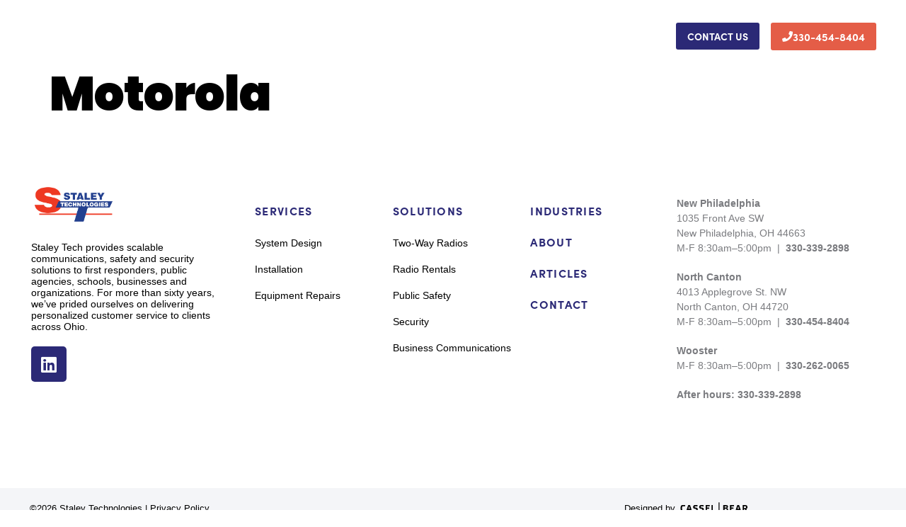

--- FILE ---
content_type: text/css
request_url: https://staleytech.com/wp-content/uploads/elementor/css/post-5.css?ver=1766431664
body_size: 423
content:
.elementor-kit-5{--e-global-color-primary:#2B2976;--e-global-color-secondary:#4958DA;--e-global-color-text:#000000;--e-global-color-accent:#E45D47;--e-global-color-096db56:#F4F5F8;--e-global-color-791c323:#29284B;--e-global-color-be3b6d7:#D9DCF0;--e-global-color-9c8f8cb:#FFFFFF;--e-global-typography-primary-font-family:"Roboto";--e-global-typography-primary-font-weight:600;--e-global-typography-secondary-font-family:"Roboto Slab";--e-global-typography-secondary-font-weight:400;--e-global-typography-text-font-family:"Roboto";--e-global-typography-text-font-weight:400;--e-global-typography-accent-font-family:"Roboto";--e-global-typography-accent-font-weight:500;--e-global-typography-766fe2e-font-family:"poppins";--e-global-typography-766fe2e-font-size:80px;--e-global-typography-766fe2e-font-weight:800;--e-global-typography-766fe2e-line-height:1.15em;--e-global-typography-766fe2e-letter-spacing:-1px;--e-global-typography-c93d901-font-family:"poppins";--e-global-typography-c93d901-font-size:48px;--e-global-typography-c93d901-font-weight:600;--e-global-typography-c93d901-line-height:1.15em;--e-global-typography-c93d901-letter-spacing:-0.69px;--e-global-typography-1e9a8b4-font-family:"sofia-pro";--e-global-typography-1e9a8b4-font-size:26px;--e-global-typography-1e9a8b4-font-weight:600;--e-global-typography-59bcaf1-font-family:"sofia-pro";--e-global-typography-59bcaf1-font-size:20px;--e-global-typography-59bcaf1-font-weight:500;--e-global-typography-59bcaf1-line-height:1.35em;--e-global-typography-59bcaf1-letter-spacing:0.25px;--e-global-typography-9608599-font-family:"Lato";--e-global-typography-9608599-font-size:18px;--e-global-typography-9608599-font-weight:600;--e-global-typography-3c02fb6-font-family:"sofia-pro";--e-global-typography-3c02fb6-font-size:16px;--e-global-typography-3c02fb6-font-weight:600;--e-global-typography-3c02fb6-line-height:1.5em;--e-global-typography-4c7efec-font-family:"Lato";--e-global-typography-4c7efec-font-size:16px;--e-global-typography-4c7efec-font-weight:400;color:var( --e-global-color-text );font-family:"Lato", Sans-serif;font-size:16px;font-weight:500;line-height:1.35em;}.elementor-kit-5 e-page-transition{background-color:#FFBC7D;}.elementor-kit-5 p{margin-block-end:20px;}.elementor-kit-5 h1{color:#000000;font-family:"poppins", Sans-serif;font-size:68px;font-weight:900;line-height:1em;letter-spacing:-1px;}.elementor-kit-5 h2{color:var( --e-global-color-primary );font-family:"poppins", Sans-serif;font-size:48px;font-weight:600;line-height:1.15em;letter-spacing:-0.69px;}.elementor-kit-5 h3{color:var( --e-global-color-primary );font-family:"poppins", Sans-serif;font-size:26px;font-weight:700;}.elementor-kit-5 h4{color:var( --e-global-color-text );font-family:"sofia-pro", Sans-serif;font-size:20px;font-weight:500;line-height:1.35em;letter-spacing:0.25px;}.elementor-section.elementor-section-boxed > .elementor-container{max-width:1140px;}.e-con{--container-max-width:1140px;}.elementor-widget:not(:last-child){margin-block-end:20px;}.elementor-element{--widgets-spacing:20px 20px;--widgets-spacing-row:20px;--widgets-spacing-column:20px;}{}h1.entry-title{display:var(--page-title-display);}.site-header .site-branding{flex-direction:column;align-items:stretch;}.site-header{padding-inline-end:0px;padding-inline-start:0px;}.site-footer .site-branding{flex-direction:column;align-items:stretch;}@media(max-width:1024px){.elementor-kit-5{--e-global-typography-9608599-line-height:1.8rem;}.elementor-section.elementor-section-boxed > .elementor-container{max-width:1024px;}.e-con{--container-max-width:1024px;}}@media(max-width:767px){.elementor-section.elementor-section-boxed > .elementor-container{max-width:767px;}.e-con{--container-max-width:767px;}}

--- FILE ---
content_type: text/css
request_url: https://staleytech.com/wp-content/uploads/elementor/css/post-25.css?ver=1766431664
body_size: 2833
content:
.elementor-25 .elementor-element.elementor-element-fa7ba72 > .elementor-container{max-width:1420px;min-height:96px;}.elementor-25 .elementor-element.elementor-element-fa7ba72{border-style:solid;border-width:0px 0px 1px 0px;border-color:var( --e-global-color-9c8f8cb );margin-top:0px;margin-bottom:0px;padding:0px 20px 0px 20px;z-index:1000;}.elementor-bc-flex-widget .elementor-25 .elementor-element.elementor-element-6b95af6.elementor-column .elementor-widget-wrap{align-items:center;}.elementor-25 .elementor-element.elementor-element-6b95af6.elementor-column.elementor-element[data-element_type="column"] > .elementor-widget-wrap.elementor-element-populated{align-content:center;align-items:center;}.elementor-25 .elementor-element.elementor-element-6b95af6 > .elementor-element-populated{margin:0px 0px 0px 0px;--e-column-margin-right:0px;--e-column-margin-left:0px;padding:0px 0px 0px 0px;}.elementor-bc-flex-widget .elementor-25 .elementor-element.elementor-element-6f6d4ac.elementor-column .elementor-widget-wrap{align-items:flex-end;}.elementor-25 .elementor-element.elementor-element-6f6d4ac.elementor-column.elementor-element[data-element_type="column"] > .elementor-widget-wrap.elementor-element-populated{align-content:flex-end;align-items:flex-end;}.elementor-25 .elementor-element.elementor-element-6f6d4ac.elementor-column > .elementor-widget-wrap{justify-content:flex-end;}.elementor-25 .elementor-element.elementor-element-6f6d4ac > .elementor-element-populated{padding:0px 0px 0px 0px;}.elementor-25 .elementor-element.elementor-element-2f15aa4{width:100%;max-width:100%;}.elementor-25 .elementor-element.elementor-element-2f15aa4 > .elementor-widget-container{margin:0rem 0rem 0rem 0rem;padding:0rem 0rem 0rem 0rem;}.elementor-bc-flex-widget .elementor-25 .elementor-element.elementor-element-c2939d0.elementor-column .elementor-widget-wrap{align-items:center;}.elementor-25 .elementor-element.elementor-element-c2939d0.elementor-column.elementor-element[data-element_type="column"] > .elementor-widget-wrap.elementor-element-populated{align-content:center;align-items:center;}.elementor-25 .elementor-element.elementor-element-c2939d0.elementor-column > .elementor-widget-wrap{justify-content:flex-end;}.elementor-25 .elementor-element.elementor-element-c2939d0 > .elementor-widget-wrap > .elementor-widget:not(.elementor-widget__width-auto):not(.elementor-widget__width-initial):not(:last-child):not(.elementor-absolute){margin-bottom:0px;}.elementor-widget-button .elementor-button{background-color:var( --e-global-color-accent );font-family:var( --e-global-typography-accent-font-family ), Sans-serif;font-weight:var( --e-global-typography-accent-font-weight );}.elementor-25 .elementor-element.elementor-element-8c8a1cc .elementor-button{background-color:var( --e-global-color-primary );font-family:"sofia-pro", Sans-serif;font-size:14px;font-weight:700;text-transform:uppercase;text-decoration:none;letter-spacing:0px;fill:#FFFFFF;color:#FFFFFF;padding:12px 16px 12px 16px;}.elementor-25 .elementor-element.elementor-element-8c8a1cc .elementor-button:hover, .elementor-25 .elementor-element.elementor-element-8c8a1cc .elementor-button:focus{background-color:var( --e-global-color-791c323 );}.elementor-25 .elementor-element.elementor-element-8c8a1cc{width:auto;max-width:auto;}.elementor-25 .elementor-element.elementor-element-8c8a1cc > .elementor-widget-container{margin:0px 0px 0px 0px;padding:6px 0px 0px 0px;}.elementor-25 .elementor-element.elementor-element-91895fb .elementor-button{background-color:var( --e-global-color-accent );font-family:"sofia-pro", Sans-serif;font-size:15px;font-weight:700;text-transform:uppercase;text-decoration:none;fill:#FFFFFF;color:#FFFFFF;padding:12px 16px 12px 16px;}.elementor-25 .elementor-element.elementor-element-91895fb{width:auto;max-width:auto;}.elementor-25 .elementor-element.elementor-element-91895fb > .elementor-widget-container{margin:0px 0px 0px 016px;padding:6px 0px 0px 0px;}.elementor-25 .elementor-element.elementor-element-91895fb .elementor-button-content-wrapper{flex-direction:row;}.elementor-25 .elementor-element.elementor-element-07afb79{--display:flex;--min-height:96px;--flex-direction:row;--container-widget-width:calc( ( 1 - var( --container-widget-flex-grow ) ) * 100% );--container-widget-height:100%;--container-widget-flex-grow:1;--container-widget-align-self:stretch;--flex-wrap-mobile:wrap;--align-items:flex-end;--gap:10px 10px;--row-gap:10px;--column-gap:10px;border-style:solid;--border-style:solid;border-width:0px 0px 1px 0px;--border-top-width:0px;--border-right-width:0px;--border-bottom-width:1px;--border-left-width:0px;border-color:var( --e-global-color-primary );--border-color:var( --e-global-color-primary );--margin-top:0px;--margin-bottom:0px;--margin-left:0px;--margin-right:0px;--padding-top:0px;--padding-bottom:0px;--padding-left:0px;--padding-right:0px;--z-index:1000;}.elementor-25 .elementor-element.elementor-element-07afb79:not(.elementor-motion-effects-element-type-background), .elementor-25 .elementor-element.elementor-element-07afb79 > .elementor-motion-effects-container > .elementor-motion-effects-layer{background-color:#FFFFFF;}.elementor-25 .elementor-element.elementor-element-462de83{--display:flex;--justify-content:center;--margin-top:0px;--margin-bottom:0px;--margin-left:0px;--margin-right:0px;--padding-top:0px;--padding-bottom:0px;--padding-left:0px;--padding-right:0px;}.elementor-25 .elementor-element.elementor-element-05b1d0b .elementor-button{background-color:var( --e-global-color-accent );font-family:"sofia-pro", Sans-serif;font-size:15px;font-weight:700;text-transform:uppercase;text-decoration:none;fill:#FFFFFF;color:#FFFFFF;padding:12px 16px 12px 16px;}.elementor-25 .elementor-element.elementor-element-05b1d0b{width:auto;max-width:auto;}.elementor-25 .elementor-element.elementor-element-05b1d0b > .elementor-widget-container{margin:0px 0px 0px 016px;padding:6px 0px 0px 0px;}.elementor-25 .elementor-element.elementor-element-05b1d0b .elementor-button-content-wrapper{flex-direction:row;}.elementor-25 .elementor-element.elementor-element-a404293{--display:flex;}.elementor-25 .elementor-element.elementor-element-a94403f .elementor-button{background-color:var( --e-global-color-accent );font-family:"sofia-pro", Sans-serif;font-size:15px;font-weight:700;text-transform:uppercase;text-decoration:none;fill:#FFFFFF;color:#FFFFFF;padding:12px 16px 12px 16px;}.elementor-25 .elementor-element.elementor-element-a94403f{width:auto;max-width:auto;}.elementor-25 .elementor-element.elementor-element-a94403f > .elementor-widget-container{margin:0px 0px 0px 016px;padding:6px 0px 0px 0px;}.elementor-25 .elementor-element.elementor-element-a94403f .elementor-button-content-wrapper{flex-direction:row;}.elementor-widget-nav-menu .elementor-nav-menu .elementor-item{font-family:var( --e-global-typography-primary-font-family ), Sans-serif;font-weight:var( --e-global-typography-primary-font-weight );}.elementor-widget-nav-menu .elementor-nav-menu--main .elementor-item{color:var( --e-global-color-text );fill:var( --e-global-color-text );}.elementor-widget-nav-menu .elementor-nav-menu--main .elementor-item:hover,
					.elementor-widget-nav-menu .elementor-nav-menu--main .elementor-item.elementor-item-active,
					.elementor-widget-nav-menu .elementor-nav-menu--main .elementor-item.highlighted,
					.elementor-widget-nav-menu .elementor-nav-menu--main .elementor-item:focus{color:var( --e-global-color-accent );fill:var( --e-global-color-accent );}.elementor-widget-nav-menu .elementor-nav-menu--main:not(.e--pointer-framed) .elementor-item:before,
					.elementor-widget-nav-menu .elementor-nav-menu--main:not(.e--pointer-framed) .elementor-item:after{background-color:var( --e-global-color-accent );}.elementor-widget-nav-menu .e--pointer-framed .elementor-item:before,
					.elementor-widget-nav-menu .e--pointer-framed .elementor-item:after{border-color:var( --e-global-color-accent );}.elementor-widget-nav-menu{--e-nav-menu-divider-color:var( --e-global-color-text );}.elementor-widget-nav-menu .elementor-nav-menu--dropdown .elementor-item, .elementor-widget-nav-menu .elementor-nav-menu--dropdown  .elementor-sub-item{font-family:var( --e-global-typography-accent-font-family ), Sans-serif;font-weight:var( --e-global-typography-accent-font-weight );}.elementor-25 .elementor-element.elementor-element-b0851f3 .elementor-menu-toggle{margin-left:auto;background-color:#FFFFFF00;}.elementor-25 .elementor-element.elementor-element-b0851f3 .elementor-nav-menu--dropdown{background-color:var( --e-global-color-096db56 );border-style:solid;border-color:var( --e-global-color-secondary );}.elementor-25 .elementor-element.elementor-element-b0851f3 .elementor-nav-menu--dropdown a:hover,
					.elementor-25 .elementor-element.elementor-element-b0851f3 .elementor-nav-menu--dropdown a:focus,
					.elementor-25 .elementor-element.elementor-element-b0851f3 .elementor-nav-menu--dropdown a.elementor-item-active,
					.elementor-25 .elementor-element.elementor-element-b0851f3 .elementor-nav-menu--dropdown a.highlighted,
					.elementor-25 .elementor-element.elementor-element-b0851f3 .elementor-menu-toggle:hover,
					.elementor-25 .elementor-element.elementor-element-b0851f3 .elementor-menu-toggle:focus{color:var( --e-global-color-096db56 );}.elementor-25 .elementor-element.elementor-element-b0851f3 .elementor-nav-menu--dropdown a:hover,
					.elementor-25 .elementor-element.elementor-element-b0851f3 .elementor-nav-menu--dropdown a:focus,
					.elementor-25 .elementor-element.elementor-element-b0851f3 .elementor-nav-menu--dropdown a.elementor-item-active,
					.elementor-25 .elementor-element.elementor-element-b0851f3 .elementor-nav-menu--dropdown a.highlighted{background-color:var( --e-global-color-secondary );}.elementor-25 .elementor-element.elementor-element-b0851f3 .elementor-nav-menu--dropdown .elementor-item, .elementor-25 .elementor-element.elementor-element-b0851f3 .elementor-nav-menu--dropdown  .elementor-sub-item{font-family:"sofia-pro", Sans-serif;font-weight:500;}.elementor-25 .elementor-element.elementor-element-b0851f3 .elementor-nav-menu--dropdown li:not(:last-child){border-style:solid;border-color:#D6D6D6;border-bottom-width:1px;}.elementor-25 .elementor-element.elementor-element-b0851f3 div.elementor-menu-toggle{color:var( --e-global-color-text );}.elementor-25 .elementor-element.elementor-element-b0851f3 div.elementor-menu-toggle svg{fill:var( --e-global-color-text );}.elementor-25 .elementor-element.elementor-element-b0851f3 div.elementor-menu-toggle:hover, .elementor-25 .elementor-element.elementor-element-b0851f3 div.elementor-menu-toggle:focus{color:#797979;}.elementor-25 .elementor-element.elementor-element-b0851f3 div.elementor-menu-toggle:hover svg, .elementor-25 .elementor-element.elementor-element-b0851f3 div.elementor-menu-toggle:focus svg{fill:#797979;}.elementor-theme-builder-content-area{height:400px;}.elementor-location-header:before, .elementor-location-footer:before{content:"";display:table;clear:both;}@media(min-width:768px){.elementor-25 .elementor-element.elementor-element-6b95af6{width:15.051%;}.elementor-25 .elementor-element.elementor-element-6f6d4ac{width:49.931%;}.elementor-25 .elementor-element.elementor-element-c2939d0{width:35%;}.elementor-25 .elementor-element.elementor-element-07afb79{--content-width:1420px;}}@media(max-width:1024px) and (min-width:768px){.elementor-25 .elementor-element.elementor-element-6b95af6{width:15%;}.elementor-25 .elementor-element.elementor-element-6f6d4ac{width:5%;}.elementor-25 .elementor-element.elementor-element-c2939d0{width:75%;}.elementor-25 .elementor-element.elementor-element-462de83{--width:100%;}}@media(max-width:1024px){.elementor-25 .elementor-element.elementor-element-fa7ba72 > .elementor-container{min-height:80px;}.elementor-25 .elementor-element.elementor-element-07afb79{--min-height:80px;}.elementor-25 .elementor-element.elementor-element-462de83{--flex-direction:row;--container-widget-width:calc( ( 1 - var( --container-widget-flex-grow ) ) * 100% );--container-widget-height:100%;--container-widget-flex-grow:1;--container-widget-align-self:stretch;--flex-wrap-mobile:wrap;--justify-content:space-between;--align-items:center;}.elementor-25 .elementor-element.elementor-element-05b1d0b > .elementor-widget-container{margin:0px 0px 0px 0px;padding:0px 0px 0px 0px;}.elementor-25 .elementor-element.elementor-element-a404293{--flex-direction:row;--container-widget-width:calc( ( 1 - var( --container-widget-flex-grow ) ) * 100% );--container-widget-height:100%;--container-widget-flex-grow:1;--container-widget-align-self:stretch;--flex-wrap-mobile:wrap;--justify-content:flex-end;--align-items:center;--gap:0px 0px;--row-gap:0px;--column-gap:0px;}.elementor-25 .elementor-element.elementor-element-a94403f > .elementor-widget-container{margin:0px 0px 0px 0px;padding:0px 0px 0px 0px;}.elementor-25 .elementor-element.elementor-element-b0851f3{width:auto;max-width:auto;--nav-menu-icon-size:34px;}.elementor-25 .elementor-element.elementor-element-b0851f3 > .elementor-widget-container{margin:0px 0px 0px 0px;padding:0px 0px 017px 0px;}.elementor-25 .elementor-element.elementor-element-b0851f3 .elementor-nav-menu--dropdown .elementor-item, .elementor-25 .elementor-element.elementor-element-b0851f3 .elementor-nav-menu--dropdown  .elementor-sub-item{font-size:14px;}.elementor-25 .elementor-element.elementor-element-b0851f3 .elementor-nav-menu--dropdown{border-width:0px 0px 2px 0px;}.elementor-25 .elementor-element.elementor-element-b0851f3 .elementor-nav-menu--dropdown a{padding-left:40px;padding-right:40px;padding-top:16px;padding-bottom:16px;}.elementor-25 .elementor-element.elementor-element-b0851f3 .elementor-nav-menu--main > .elementor-nav-menu > li > .elementor-nav-menu--dropdown, .elementor-25 .elementor-element.elementor-element-b0851f3 .elementor-nav-menu__container.elementor-nav-menu--dropdown{margin-top:21px !important;}.elementor-25 .elementor-element.elementor-element-b0851f3 .elementor-menu-toggle{border-width:0px;border-radius:0px;}}@media(max-width:767px){.elementor-25 .elementor-element.elementor-element-07afb79{--min-height:70px;}.elementor-25 .elementor-element.elementor-element-462de83{--width:100%;--justify-content:center;}.elementor-25 .elementor-element.elementor-element-05b1d0b .elementor-button{font-size:12px;padding:010px 16px 10px 16px;}.elementor-25 .elementor-element.elementor-element-a94403f .elementor-button{font-size:12px;padding:010px 16px 10px 16px;}.elementor-25 .elementor-element.elementor-element-b0851f3 > .elementor-widget-container{margin:0px 0px 0px 0px;padding:0px 0px 017px 0px;}}/* Start custom CSS for column, class: .elementor-element-6b95af6 */.elementor-25 .elementor-element.elementor-element-6b95af6 {
    min-width: 140px !important;  
    height: 93px;
}/* End custom CSS */
/* Start custom CSS for wp-widget-maxmegamenu, class: .elementor-element-2f15aa4 *//*.mega-sub-menu {
    width: 75vw !important;
    left: -40vw !important;
    padding: 1rem 0rem !important;
    max-width: none;
    min-height: 200px !important;
}

.mega-menu-item .mega-sub-menu {
    left: 0 !important;
}*/



ul.mega-sub-menu .mega-menu-link {
    font-family: 'Lato' !important;
    font-size: 16px !important;
}

.mega-menu-link {
    z-index: 1000;
}

#mega-menu-wrap-primary #mega-menu-primary > li.mega-menu-megamenu > ul.mega-sub-menu {
    z-index: 100;
    border-radius: 0;
    background: #fff;
    border: 0;
    padding: 1.5rem 1.5rem 1.5rem 1.5rem;
    position: absolute;
    width: 120%;
    max-width: none;
    left: -10%;
    /* right: 100px !important; */
    box-shadow: 0px 2px 16px 0px rgba(0, 0, 0, 0.2);
}

#mega-menu-item-200 a, #mega-menu-item-517 a {
    display: inline-block !important;
}

#mega-menu-item-520 .mega-menu-link:hover, #mega-menu-item-520 .mega-menu-link:active,
#mega-menu-item-520 .mega-menu-link:focus, #mega-menu-item-634 .mega-menu-link:hover, #mega-menu-item-634 .mega-menu-link:active,
#mega-menu-item-634 .mega-menu-link:focus{
    color: var(--e-global-color-primary) !important;
}

#mega-menu-item-520 .mega-menu-link:hover, #mega-menu-item-520 .mega-menu-link:active,
#mega-menu-item-520 .mega-menu-link:focus, #mega-menu-item-634 .mega-menu-link:hover, #mega-menu-item-634 .mega-menu-link:active,
#mega-menu-item-634 .mega-menu-link:focus {
    color: var(--e-global-color-primary) !important;
}

#mega-menu-item-520 .mega-sub-menu a:hover, #mega-menu-item-520 .mega-sub-menu a:active,
#mega-menu-item-520 .mega-sub-menu a:focus, #mega-menu-item-634 .mega-sub-menu a:hover, #mega-menu-item-634 .mega-sub-menu a:active,
#mega-menu-item-634 .mega-sub-menu a:focus {
    color: #848484 !important;
}

#mega-menu-item-520 a.mega-menu-link, #mega-menu-item-634 a.mega-menu-link {
    border-bottom: solid 1px #BBB !important;
}

#mega-menu-item-520 .mega-sub-menu a, #mega-menu-item-634 .mega-sub-menu a{
    border-bottom: none !important;
}

#mega-menu-wrap-primary #mega-menu-primary li.mega-menu-item a.mega-menu-link:before {
    position: relative !important;
    left: 10px !important;
}

#mega-menu-wrap-primary #mega-menu-primary > li.mega-menu-megamenu.mega-menu-item a:active {
    background-color: white;
    color: #2B2976;
}


@media only screen and (max-width:1120px) {
    #mega-menu-wrap-primary #mega-menu-primary > li.mega-menu-item > a.mega-menu-link {
        padding-left:12px;
        padding-right:12px;
    }
}/* End custom CSS */
/* Start custom CSS for button, class: .elementor-element-8c8a1cc *//*.elementor-button-text for text only ---- .elementor-button-content-wrapper for text+icon*/

.elementor-button-content-wrapper {
    position: relative;
    align-self: center;
    transition: all .3s ease;
    left: 0px;
}

.arw-btn:hover .elementor-button-content-wrapper {
    left: 6px;
    transition: all .3s ease;
    
}/* End custom CSS */
/* Start custom CSS for button, class: .elementor-element-91895fb *//*.elementor-button-text for text only ---- .elementor-button-content-wrapper for text+icon*/

.elementor-button-content-wrapper {
    position: relative;
    align-self: center;
    transition: all .3s ease;
    left: 0px;
}

.arw-btn:hover .elementor-button-content-wrapper {
    left: 6px;
    transition: all .3s ease;
    
}/* End custom CSS */
/* Start custom CSS for column, class: .elementor-element-c2939d0 */@media only screen and (min-width:767px){

    .elementor-25 .elementor-element.elementor-element-c2939d0 {
        min-width: 240px !important;
    }
    
}/* End custom CSS */
/* Start custom CSS for section, class: .elementor-element-fa7ba72 */.head {
    max-width: 1420px;
    left: 50%;
    transform: translateX(-50%);
}

@media only screen and (max-width:1440px) {
    .elementor-25 .elementor-element.elementor-element-fa7ba72 {
        padding:0rem 2rem !important;
    }
}

@media only screen and (max-width:764px) {
    .elementor-25 .elementor-element.elementor-element-fa7ba72 {
        padding:0rem 1rem !important;
    }
}/* End custom CSS */
/* Start custom CSS for button, class: .elementor-element-05b1d0b *//*.elementor-button-text for text only ---- .elementor-button-content-wrapper for text+icon*/

.elementor-button-content-wrapper {
    position: relative;
    align-self: center;
    transition: all .3s ease;
    left: 0px;
}

.arw-btn:hover .elementor-button-content-wrapper {
    left: 6px;
    transition: all .3s ease;
    
}/* End custom CSS */
/* Start custom CSS for button, class: .elementor-element-a94403f *//*.elementor-button-text for text only ---- .elementor-button-content-wrapper for text+icon*/

.elementor-button-content-wrapper {
    position: relative;
    align-self: center;
    transition: all .3s ease;
    left: 0px;
}

.arw-btn:hover .elementor-button-content-wrapper {
    left: 6px;
    transition: all .3s ease;
    
}/* End custom CSS */
/* Start custom CSS for nav-menu, class: .elementor-element-b0851f3 */.sub-menu-toggle {
    display: none;
}

.elementor-25 .elementor-element.elementor-element-b0851f3 {
    top: 100%;
    transform: translateY(-125%);
}

@media only screen and (min-width:1024px) {
    .elementor-25 .elementor-element.elementor-element-b0851f3 {
    display: none;
    }
}

@media only screen and (max-width:1024px) {
    .elementor-25 .elementor-element.elementor-element-b0851f3 {
    display: block;
    }
}/* End custom CSS */
/* Start custom CSS for container, class: .elementor-element-462de83 */.elementor-25 .elementor-element.elementor-element-462de83 {
    min-width: 10px !important;  
    height: 93px;
}

@media only screen and (max-width:764px) {
    .elementor-25 .elementor-element.elementor-element-462de83 {
    min-width: 10px !important;  
    }
}/* End custom CSS */
/* Start custom CSS for container, class: .elementor-element-07afb79 */.head {
    max-width: 1420px;
    left: 50%;
    transform: translateX(-50%);
}

@media only screen and (max-width:1440px) {
    .elementor-25 .elementor-element.elementor-element-07afb79 {
        padding:0rem 2rem !important;
    }
}

@media only screen and (max-width:764px) {
    .elementor-25 .elementor-element.elementor-element-07afb79 {
        padding:0rem 1rem !important;
    }
}/* End custom CSS */
/* Start custom CSS */.hidden {
    display: none !important;
}/* End custom CSS */

--- FILE ---
content_type: text/css
request_url: https://staleytech.com/wp-content/uploads/elementor/css/post-143.css?ver=1766431665
body_size: 1936
content:
.elementor-143 .elementor-element.elementor-element-e631309 > .elementor-container{min-height:60px;}.elementor-143 .elementor-element.elementor-element-b16248d > .elementor-container{max-width:1320px;min-height:440px;}.elementor-143 .elementor-element.elementor-element-b16248d .elementor-column-gap-custom .elementor-column > .elementor-element-populated{padding:12px;}.elementor-143 .elementor-element.elementor-element-b16248d{padding:0rem 0rem 0rem 0rem;}.elementor-143 .elementor-element.elementor-element-c5a2c85 > .elementor-element-populated{padding:.5rem .5rem .5rem .5rem;}.elementor-widget-text-editor{font-family:var( --e-global-typography-text-font-family ), Sans-serif;font-weight:var( --e-global-typography-text-font-weight );color:var( --e-global-color-text );}.elementor-widget-text-editor.elementor-drop-cap-view-stacked .elementor-drop-cap{background-color:var( --e-global-color-primary );}.elementor-widget-text-editor.elementor-drop-cap-view-framed .elementor-drop-cap, .elementor-widget-text-editor.elementor-drop-cap-view-default .elementor-drop-cap{color:var( --e-global-color-primary );border-color:var( --e-global-color-primary );}.elementor-143 .elementor-element.elementor-element-04091c0{font-family:"Lato", Sans-serif;font-size:14px;font-weight:400;line-height:1.2em;}.elementor-143 .elementor-element.elementor-element-bfdf4ff{--grid-template-columns:repeat(0, auto);--grid-column-gap:5px;--grid-row-gap:0px;}.elementor-143 .elementor-element.elementor-element-bfdf4ff .elementor-widget-container{text-align:left;}.elementor-143 .elementor-element.elementor-element-bfdf4ff .elementor-social-icon{background-color:var( --e-global-color-primary );}.elementor-143 .elementor-element.elementor-element-bfdf4ff .elementor-social-icon:hover{background-color:var( --e-global-color-secondary );}.elementor-143 .elementor-element.elementor-element-4363326 > .elementor-element-populated{margin:1rem 0rem 0rem 0rem;--e-column-margin-right:0rem;--e-column-margin-left:0rem;padding:.5rem .5rem .5rem .5rem;}.elementor-143 .elementor-element.elementor-element-21b5f3f > .elementor-element-populated{padding:0px 0px 0px 0px;}.elementor-widget-heading .elementor-heading-title{font-family:var( --e-global-typography-primary-font-family ), Sans-serif;font-weight:var( --e-global-typography-primary-font-weight );color:var( --e-global-color-primary );}.elementor-143 .elementor-element.elementor-element-c74cbd3 > .elementor-widget-container{margin:0rem 0rem 0.5rem 0rem;}.elementor-143 .elementor-element.elementor-element-c74cbd3 .elementor-heading-title{font-family:"sofia-pro", Sans-serif;font-size:16px;font-weight:bold;text-transform:uppercase;letter-spacing:1.3px;}.elementor-143 .elementor-element.elementor-element-0572c8c > .elementor-widget-container{margin:0rem 0rem 0.5rem 0rem;}.elementor-143 .elementor-element.elementor-element-0572c8c .elementor-heading-title{font-family:"sofia-pro", Sans-serif;font-size:16px;font-weight:bold;text-transform:uppercase;letter-spacing:1.3px;}.elementor-143 .elementor-element.elementor-element-95b01bb > .elementor-widget-container{margin:0rem 0rem 0.5rem 0rem;}.elementor-143 .elementor-element.elementor-element-95b01bb .elementor-heading-title{font-family:"sofia-pro", Sans-serif;font-size:16px;font-weight:bold;text-transform:uppercase;letter-spacing:1.3px;}.elementor-143 .elementor-element.elementor-element-d9dbfe8 > .elementor-element-populated{padding:0px 0px 0px 0px;}.elementor-143 .elementor-element.elementor-element-d2340cb > .elementor-widget-container{margin:0rem 0rem .5rem 0rem;}.elementor-143 .elementor-element.elementor-element-d2340cb .elementor-heading-title{font-family:"sofia-pro", Sans-serif;font-size:16px;font-weight:bold;text-transform:uppercase;letter-spacing:1.3px;color:var( --e-global-color-primary );}.elementor-143 .elementor-element.elementor-element-627c759 > .elementor-widget-container{margin:0rem 0rem 0.5rem 0rem;}.elementor-143 .elementor-element.elementor-element-627c759 .elementor-heading-title{font-family:"sofia-pro", Sans-serif;font-size:16px;font-weight:bold;text-transform:uppercase;letter-spacing:1.3px;}.elementor-143 .elementor-element.elementor-element-6ad3154 > .elementor-widget-container{margin:0rem 0rem 0.5rem 0rem;}.elementor-143 .elementor-element.elementor-element-6ad3154 .elementor-heading-title{font-family:"sofia-pro", Sans-serif;font-size:16px;font-weight:bold;text-transform:uppercase;letter-spacing:1.3px;}.elementor-143 .elementor-element.elementor-element-c70b563 > .elementor-element-populated{padding:0px 0px 0px 0px;}.elementor-143 .elementor-element.elementor-element-89deffc > .elementor-widget-container{margin:0rem 0rem 0.5rem 0rem;}.elementor-143 .elementor-element.elementor-element-89deffc .elementor-heading-title{font-family:"sofia-pro", Sans-serif;font-size:16px;font-weight:bold;text-transform:uppercase;letter-spacing:1.3px;}.elementor-widget-icon-list .elementor-icon-list-item:not(:last-child):after{border-color:var( --e-global-color-text );}.elementor-widget-icon-list .elementor-icon-list-icon i{color:var( --e-global-color-primary );}.elementor-widget-icon-list .elementor-icon-list-icon svg{fill:var( --e-global-color-primary );}.elementor-widget-icon-list .elementor-icon-list-item > .elementor-icon-list-text, .elementor-widget-icon-list .elementor-icon-list-item > a{font-family:var( --e-global-typography-text-font-family ), Sans-serif;font-weight:var( --e-global-typography-text-font-weight );}.elementor-widget-icon-list .elementor-icon-list-text{color:var( --e-global-color-secondary );}.elementor-143 .elementor-element.elementor-element-f39d1f7 > .elementor-widget-container{margin:0rem 0rem 1rem 0rem;}.elementor-143 .elementor-element.elementor-element-f39d1f7 .elementor-icon-list-items:not(.elementor-inline-items) .elementor-icon-list-item:not(:last-child){padding-block-end:calc(16px/2);}.elementor-143 .elementor-element.elementor-element-f39d1f7 .elementor-icon-list-items:not(.elementor-inline-items) .elementor-icon-list-item:not(:first-child){margin-block-start:calc(16px/2);}.elementor-143 .elementor-element.elementor-element-f39d1f7 .elementor-icon-list-items.elementor-inline-items .elementor-icon-list-item{margin-inline:calc(16px/2);}.elementor-143 .elementor-element.elementor-element-f39d1f7 .elementor-icon-list-items.elementor-inline-items{margin-inline:calc(-16px/2);}.elementor-143 .elementor-element.elementor-element-f39d1f7 .elementor-icon-list-items.elementor-inline-items .elementor-icon-list-item:after{inset-inline-end:calc(-16px/2);}.elementor-143 .elementor-element.elementor-element-f39d1f7 .elementor-icon-list-icon i{transition:color 0.3s;}.elementor-143 .elementor-element.elementor-element-f39d1f7 .elementor-icon-list-icon svg{transition:fill 0.3s;}.elementor-143 .elementor-element.elementor-element-f39d1f7{--e-icon-list-icon-size:14px;--icon-vertical-offset:0px;}.elementor-143 .elementor-element.elementor-element-f39d1f7 .elementor-icon-list-icon{padding-inline-end:0px;}.elementor-143 .elementor-element.elementor-element-f39d1f7 .elementor-icon-list-item > .elementor-icon-list-text, .elementor-143 .elementor-element.elementor-element-f39d1f7 .elementor-icon-list-item > a{font-family:"Lato", Sans-serif;font-size:14px;font-weight:500;}.elementor-143 .elementor-element.elementor-element-f39d1f7 .elementor-icon-list-text{color:var( --e-global-color-text );transition:color 0.3s;}.elementor-143 .elementor-element.elementor-element-f39d1f7 .elementor-icon-list-item:hover .elementor-icon-list-text{color:#626262;}.elementor-143 .elementor-element.elementor-element-09375c0 > .elementor-element-populated{padding:0px 0px 0px 0px;}.elementor-143 .elementor-element.elementor-element-3f42110 > .elementor-widget-container{margin:0rem 0rem .5rem 0rem;}.elementor-143 .elementor-element.elementor-element-3f42110 .elementor-heading-title{font-family:"sofia-pro", Sans-serif;font-size:16px;font-weight:bold;text-transform:uppercase;letter-spacing:1.3px;color:var( --e-global-color-primary );}.elementor-143 .elementor-element.elementor-element-1c82545 .elementor-icon-list-items:not(.elementor-inline-items) .elementor-icon-list-item:not(:last-child){padding-block-end:calc(16px/2);}.elementor-143 .elementor-element.elementor-element-1c82545 .elementor-icon-list-items:not(.elementor-inline-items) .elementor-icon-list-item:not(:first-child){margin-block-start:calc(16px/2);}.elementor-143 .elementor-element.elementor-element-1c82545 .elementor-icon-list-items.elementor-inline-items .elementor-icon-list-item{margin-inline:calc(16px/2);}.elementor-143 .elementor-element.elementor-element-1c82545 .elementor-icon-list-items.elementor-inline-items{margin-inline:calc(-16px/2);}.elementor-143 .elementor-element.elementor-element-1c82545 .elementor-icon-list-items.elementor-inline-items .elementor-icon-list-item:after{inset-inline-end:calc(-16px/2);}.elementor-143 .elementor-element.elementor-element-1c82545 .elementor-icon-list-icon i{transition:color 0.3s;}.elementor-143 .elementor-element.elementor-element-1c82545 .elementor-icon-list-icon svg{transition:fill 0.3s;}.elementor-143 .elementor-element.elementor-element-1c82545{--e-icon-list-icon-size:14px;--icon-vertical-offset:0px;}.elementor-143 .elementor-element.elementor-element-1c82545 .elementor-icon-list-icon{padding-inline-end:0px;}.elementor-143 .elementor-element.elementor-element-1c82545 .elementor-icon-list-item > .elementor-icon-list-text, .elementor-143 .elementor-element.elementor-element-1c82545 .elementor-icon-list-item > a{font-family:"Lato", Sans-serif;font-size:14px;font-weight:500;}.elementor-143 .elementor-element.elementor-element-1c82545 .elementor-icon-list-text{color:var( --e-global-color-text );transition:color 0.3s;}.elementor-143 .elementor-element.elementor-element-1c82545 .elementor-icon-list-item:hover .elementor-icon-list-text{color:#626262;}.elementor-143 .elementor-element.elementor-element-f694a3a > .elementor-element-populated{padding:0px 0px 0px 0px;}.elementor-143 .elementor-element.elementor-element-3a7c11a > .elementor-widget-container{margin:0rem 0rem 0.5rem 0rem;}.elementor-143 .elementor-element.elementor-element-3a7c11a .elementor-heading-title{font-family:"sofia-pro", Sans-serif;font-size:16px;font-weight:bold;text-transform:uppercase;letter-spacing:1.3px;}.elementor-143 .elementor-element.elementor-element-609e6c3 > .elementor-widget-container{margin:0rem 0rem 0.5rem 0rem;}.elementor-143 .elementor-element.elementor-element-609e6c3 .elementor-heading-title{font-family:"sofia-pro", Sans-serif;font-size:16px;font-weight:bold;text-transform:uppercase;letter-spacing:1.3px;}.elementor-143 .elementor-element.elementor-element-c2b822a > .elementor-widget-container{margin:0rem 0rem 0.5rem 0rem;}.elementor-143 .elementor-element.elementor-element-c2b822a .elementor-heading-title{font-family:"sofia-pro", Sans-serif;font-size:16px;font-weight:bold;text-transform:uppercase;letter-spacing:1.3px;}.elementor-143 .elementor-element.elementor-element-0beddf5 > .elementor-widget-container{margin:0rem 0rem 0.5rem 0rem;}.elementor-143 .elementor-element.elementor-element-0beddf5 .elementor-heading-title{font-family:"sofia-pro", Sans-serif;font-size:16px;font-weight:bold;text-transform:uppercase;letter-spacing:1.3px;}.elementor-143 .elementor-element.elementor-element-7484a9e > .elementor-element-populated{margin:1rem 0rem 0rem 0rem;--e-column-margin-right:0rem;--e-column-margin-left:0rem;padding:0rem 0rem 0rem 0rem;}.elementor-143 .elementor-element.elementor-element-4dd3160{font-family:"Lato", Sans-serif;font-size:14px;font-weight:400;color:#7A7B7F;}.elementor-143 .elementor-element.elementor-element-7755ecb{font-family:"Lato", Sans-serif;font-size:14px;font-weight:400;color:#7A7B7F;}.elementor-143 .elementor-element.elementor-element-c49a4b7{font-family:"Lato", Sans-serif;font-size:14px;font-weight:400;color:#7A7B7F;}.elementor-143 .elementor-element.elementor-element-86a313d{font-family:"Lato", Sans-serif;font-size:14px;font-weight:400;color:#7A7B7F;}.elementor-143 .elementor-element.elementor-element-844bc72:not(.elementor-motion-effects-element-type-background), .elementor-143 .elementor-element.elementor-element-844bc72 > .elementor-motion-effects-container > .elementor-motion-effects-layer{background-color:#F4F5F8;}.elementor-143 .elementor-element.elementor-element-844bc72 > .elementor-container{max-width:1420px;min-height:55px;}.elementor-143 .elementor-element.elementor-element-844bc72{transition:background 0.3s, border 0.3s, border-radius 0.3s, box-shadow 0.3s;}.elementor-143 .elementor-element.elementor-element-844bc72 > .elementor-background-overlay{transition:background 0.3s, border-radius 0.3s, opacity 0.3s;}.elementor-theme-builder-content-area{height:400px;}.elementor-location-header:before, .elementor-location-footer:before{content:"";display:table;clear:both;}@media(min-width:768px){.elementor-143 .elementor-element.elementor-element-c434bc1{width:69.068%;}.elementor-143 .elementor-element.elementor-element-76b5e56{width:30.896%;}}@media(max-width:1024px) and (min-width:768px){.elementor-143 .elementor-element.elementor-element-c5a2c85{width:100%;}.elementor-143 .elementor-element.elementor-element-4363326{width:70%;}.elementor-143 .elementor-element.elementor-element-7484a9e{width:30%;}}@media(max-width:1024px){.elementor-143 .elementor-element.elementor-element-bfdf4ff{--icon-size:17px;}.elementor-143 .elementor-element.elementor-element-844bc72{margin-top:01rem;margin-bottom:0rem;}}@media(max-width:767px){.elementor-143 .elementor-element.elementor-element-c5a2c85 > .elementor-element-populated{padding:0rem 0rem 0rem 0rem;}.elementor-143 .elementor-element.elementor-element-4363326 > .elementor-element-populated{padding:0rem 0rem 0rem 0rem;}.elementor-143 .elementor-element.elementor-element-bdb71a5{margin-top:1rem;margin-bottom:1rem;}.elementor-143 .elementor-element.elementor-element-21b5f3f{width:50%;}.elementor-143 .elementor-element.elementor-element-d9dbfe8{width:50%;}.elementor-143 .elementor-element.elementor-element-7484a9e > .elementor-element-populated{padding:0rem 0rem 0rem 0rem;}.elementor-143 .elementor-element.elementor-element-c434bc1 > .elementor-element-populated{margin:1rem 0rem 0rem 0rem;--e-column-margin-right:0rem;--e-column-margin-left:0rem;padding:0px 0px 0px 0px;}.elementor-143 .elementor-element.elementor-element-76b5e56 > .elementor-element-populated{margin:0rem 0rem 1rem 0rem;--e-column-margin-right:0rem;--e-column-margin-left:0rem;padding:0px 0px 0px 0px;}}/* Start custom CSS for heading, class: .elementor-element-d2340cb */.footer-nav-parent:hover a{
    color: #E45D47 !important;
}/* End custom CSS */
/* Start custom CSS for heading, class: .elementor-element-3f42110 */.footer-nav-parent:hover a{
    color: #4958DA !important;
}/* End custom CSS */
/* Start custom CSS for text-editor, class: .elementor-element-4dd3160 */.footer-locations p {
    margin-bottom: 0;
}

.footer-locations a {
    color:#7A7B7F;
}/* End custom CSS */
/* Start custom CSS for section, class: .elementor-element-b16248d */@media only screen and (max-width:1440px) {
    .elementor-143 .elementor-element.elementor-element-b16248d {
        padding:0rem 2rem !important;
    }
}

@media only screen and (max-width:764px) {
    .elementor-143 .elementor-element.elementor-element-b16248d {
        padding:0rem 1rem !important;
    }
}/* End custom CSS */
/* Start custom CSS for html, class: .elementor-element-048b952 */@media only screen and (max-width: 767px){
    #copyright-footer {
        text-align: center;
    }
}

#copyright-footer a {
    color: var(--e-global-color-text);
}

#copyright-footer a:hover {
    text-decoration: underline;
}

#cred-text{
    position: relative;
    display: inline;
    color: var(--e-global-color-text); /* to change text color, replace with hex */
    font-size: 10pt;
    font-family: 'Lato', Sans-Serif;
}

#site-cred {
    fill:var(--e-global-color-text); /* to change logo color, replace with hex */
    position: relative;
    display: inline;
    top: 4px;
    height: 100%;
    width: 96px;
    margin-left: 0px;
    margin-left: 3px;
}

#site-cred:hover {
    opacity: 0.5;
    transition: all 0.25s ease;
    -moz-transition: all 0.25s ease; /* Firefox 4 */
    -webkit-transition: all 0.25s ease; /* Safari and Chrome */
    -o-transition: all 0.25s ease; /* Opera */
    -ms-transition: all 0.25s ease; /* Explorer 10 */
}/* End custom CSS */
/* Start custom CSS for section, class: .elementor-element-844bc72 */@media only screen and (max-width:1440px) {
    .elementor-143 .elementor-element.elementor-element-844bc72 {
        padding:0rem 2rem !important;
    }
}/* End custom CSS */

--- FILE ---
content_type: text/css
request_url: https://staleytech.com/wp-content/uploads/elementor/css/post-112.css?ver=1680605410
body_size: 370
content:
.elementor-112 .elementor-element.elementor-element-36de66c:not(.elementor-motion-effects-element-type-background) > .elementor-widget-wrap, .elementor-112 .elementor-element.elementor-element-36de66c > .elementor-widget-wrap > .elementor-motion-effects-container > .elementor-motion-effects-layer{background-color:#FFFFFF;}.elementor-112 .elementor-element.elementor-element-36de66c > .elementor-widget-wrap > .elementor-widget:not(.elementor-widget__width-auto):not(.elementor-widget__width-initial):not(:last-child):not(.elementor-absolute){margin-bottom:10px;}.elementor-112 .elementor-element.elementor-element-36de66c > .elementor-element-populated{transition:background 0.3s, border 0.3s, border-radius 0.3s, box-shadow 0.3s;padding:1.5rem 1.5rem 1.5rem 1.5rem;}.elementor-112 .elementor-element.elementor-element-36de66c > .elementor-element-populated > .elementor-background-overlay{transition:background 0.3s, border-radius 0.3s, opacity 0.3s;}.elementor-widget-heading .elementor-heading-title{font-family:var( --e-global-typography-primary-font-family ), Sans-serif;font-weight:var( --e-global-typography-primary-font-weight );color:var( --e-global-color-primary );}.elementor-112 .elementor-element.elementor-element-83e5c5c .elementor-heading-title{font-family:"sofia-pro", Sans-serif;font-size:20px;font-weight:600;line-height:1.35em;letter-spacing:0.25px;}.elementor-widget-text-editor{font-family:var( --e-global-typography-text-font-family ), Sans-serif;font-weight:var( --e-global-typography-text-font-weight );color:var( --e-global-color-text );}.elementor-widget-text-editor.elementor-drop-cap-view-stacked .elementor-drop-cap{background-color:var( --e-global-color-primary );}.elementor-widget-text-editor.elementor-drop-cap-view-framed .elementor-drop-cap, .elementor-widget-text-editor.elementor-drop-cap-view-default .elementor-drop-cap{color:var( --e-global-color-primary );border-color:var( --e-global-color-primary );}.elementor-112 .elementor-element.elementor-element-5d1055f > .elementor-widget-container{margin:0px 0px 0px 0px;padding:0px 0px 0px 0px;}.elementor-112 .elementor-element.elementor-element-5d1055f{font-family:"Lato", Sans-serif;font-weight:500;line-height:1em;color:#000000;}.elementor-112 .elementor-element.elementor-element-e9da6a7{--spacer-size:194px;}.elementor-112 .elementor-element.elementor-element-e9da6a7 > .elementor-widget-container{background-position:center center;background-repeat:no-repeat;background-size:contain;}@media(max-width:767px){.elementor-112 .elementor-element.elementor-element-83e5c5c .elementor-heading-title{font-size:16px;}.elementor-112 .elementor-element.elementor-element-5d1055f{font-size:14px;}.elementor-112 .elementor-element.elementor-element-e9da6a7{--spacer-size:100px;}}/* Start custom CSS for spacer, class: .elementor-element-e9da6a7 */.product-card-img .elementor-widget-container {
    background-position: center center !important;
    background-repeat: no-repeat !important;
    background-size: contain !important;
}/* End custom CSS */
/* Start custom CSS for column, class: .elementor-element-36de66c */.elementor-112 .elementor-element.elementor-element-36de66c:hover {
    box-shadow: 0px 20px 40px #00000030;
    transition: all .3s ease;
    margin-top:-1rem;
    margin-bottom:1rem;
}

.elementor-112 .elementor-element.elementor-element-36de66c {
     transition: all .3s ease;
}

.elementor-112 .elementor-element.elementor-element-36de66c:hover .product-heading h4 {
    color: red !important;
        transition: all .3s ease;
}

.product-heading h4 {
    transition: all .3s ease;
}

@media only screen and (max-width:764px) {
   .elementor-112 .elementor-element.elementor-element-36de66c:hover {
    box-shadow: 0px 20px 40px #00000000;
    transition: all .3s ease;
    margin-top:0rem;
    margin-bottom:0rem;
}

.elementor-112 .elementor-element.elementor-element-36de66c {
     transition: all .3s ease;
}

.elementor-112 .elementor-element.elementor-element-36de66c:hover .product-heading h4 {
    color: red !important;
        transition: all .3s ease;
}

.product-heading h4 {
    transition: all .3s ease;
}
}/* End custom CSS */

--- FILE ---
content_type: text/css
request_url: https://staleytech.com/wp-content/uploads/elementor/css/post-306.css?ver=1655476766
body_size: -371
content:
.elementor-306 .elementor-element.elementor-element-535e615{--spacer-size:75px;}.elementor-306 .elementor-element.elementor-element-535e615 > .elementor-widget-container{background-position:center center;background-repeat:no-repeat;background-size:contain;}

--- FILE ---
content_type: text/css
request_url: https://staleytech.com/wp-content/uploads/elementor/css/post-379.css?ver=1655732396
body_size: 513
content:
.elementor-379 .elementor-element.elementor-element-f56dd23 > .elementor-element-populated{margin:0px 0px 0px 0px;--e-column-margin-right:0px;--e-column-margin-left:0px;padding:0px 0px 0px 0px;}.elementor-379 .elementor-element.elementor-element-4c01b53 > .elementor-container{max-width:1080px;min-height:190px;}.elementor-379 .elementor-element.elementor-element-5c70ce6:not(.elementor-motion-effects-element-type-background) > .elementor-widget-wrap, .elementor-379 .elementor-element.elementor-element-5c70ce6 > .elementor-widget-wrap > .elementor-motion-effects-container > .elementor-motion-effects-layer{background-color:var( --e-global-color-096db56 );}.elementor-bc-flex-widget .elementor-379 .elementor-element.elementor-element-5c70ce6.elementor-column .elementor-widget-wrap{align-items:center;}.elementor-379 .elementor-element.elementor-element-5c70ce6.elementor-column.elementor-element[data-element_type="column"] > .elementor-widget-wrap.elementor-element-populated{align-content:center;align-items:center;}.elementor-379 .elementor-element.elementor-element-5c70ce6.elementor-column > .elementor-widget-wrap{justify-content:center;}.elementor-379 .elementor-element.elementor-element-5c70ce6 > .elementor-element-populated{border-style:solid;border-width:0px 0px 5px 0px;border-color:var( --e-global-color-secondary );transition:background 0.3s, border 0.3s, border-radius 0.3s, box-shadow 0.3s;margin:.5rem .5rem .5rem .5rem;--e-column-margin-right:.5rem;--e-column-margin-left:.5rem;padding:0rem 0rem 0rem 0rem;}.elementor-379 .elementor-element.elementor-element-5c70ce6 > .elementor-element-populated > .elementor-background-overlay{transition:background 0.3s, border-radius 0.3s, opacity 0.3s;}.elementor-widget-icon.elementor-view-stacked .elementor-icon{background-color:var( --e-global-color-primary );}.elementor-widget-icon.elementor-view-framed .elementor-icon, .elementor-widget-icon.elementor-view-default .elementor-icon{color:var( --e-global-color-primary );border-color:var( --e-global-color-primary );}.elementor-widget-icon.elementor-view-framed .elementor-icon, .elementor-widget-icon.elementor-view-default .elementor-icon svg{fill:var( --e-global-color-primary );}.elementor-379 .elementor-element.elementor-element-86d0752{width:auto;max-width:auto;}.elementor-379 .elementor-element.elementor-element-86d0752 > .elementor-widget-container{margin:0rem 1rem 0rem 0rem;}.elementor-379 .elementor-element.elementor-element-86d0752 .elementor-icon-wrapper{text-align:center;}.elementor-379 .elementor-element.elementor-element-86d0752 .elementor-icon{font-size:75px;}.elementor-379 .elementor-element.elementor-element-86d0752 .elementor-icon svg{height:75px;}.elementor-widget-heading .elementor-heading-title{font-family:var( --e-global-typography-primary-font-family ), Sans-serif;font-weight:var( --e-global-typography-primary-font-weight );color:var( --e-global-color-primary );}.elementor-379 .elementor-element.elementor-element-bf0a76c{width:auto;max-width:auto;}.elementor-379 .elementor-element.elementor-element-bf0a76c > .elementor-widget-container{padding:-1rem -1rem -1rem -1rem;}.elementor-379 .elementor-element.elementor-element-bf0a76c .elementor-heading-title{font-family:"sofia-pro", Sans-serif;font-size:20px;font-weight:500;color:var( --e-global-color-text );}/* Start custom CSS for column, class: .elementor-element-5c70ce6 */#industry-stack.industry-card:hover {
    position: relative;
    margin-top: -12px;
    margin-bottom: 12px;
    transition: all .3s ease;
}

#industry-stack.industry-card {
        transition: all .3s ease;
}


#industry-stack.industry-card:hover .elementor-element-populated {
    border-color: var( --e-global-color-accent );
    transition: all .3s ease;
    box-shadow: 0px 20px 40px #00000030;
    /*cursor: pointer;*/
 }
 
#industry-stack .elementor-icon svg {
    color: red !important;
}

.st0 {
     transition: all .3s ease;
}

#industry-stack.industry-card:hover .st0 {
    fill: var( --e-global-color-accent );
    transition: all .3s ease;
}/* End custom CSS */

--- FILE ---
content_type: text/css
request_url: https://staleytech.com/wp-content/uploads/elementor/css/post-445.css?ver=1658240711
body_size: 351
content:
.elementor-445 .elementor-element.elementor-element-93447c2 > .elementor-container{min-height:30px;}.elementor-445 .elementor-element.elementor-element-93447c2{border-style:solid;border-width:1px 1px 1px 1px;border-color:#DDDDDD;}.elementor-445 .elementor-element.elementor-element-2405ae9 > .elementor-element-populated{padding:0px 0px 0px 0px;}.elementor-445 .elementor-element.elementor-element-cfe3dbc > .elementor-container{min-height:250px;}.elementor-445 .elementor-element.elementor-element-cfe3dbc:not(.elementor-motion-effects-element-type-background), .elementor-445 .elementor-element.elementor-element-cfe3dbc > .elementor-motion-effects-container > .elementor-motion-effects-layer{background-position:center center;background-size:cover;}.elementor-445 .elementor-element.elementor-element-cfe3dbc{transition:background 0.3s, border 0.3s, border-radius 0.3s, box-shadow 0.3s;}.elementor-445 .elementor-element.elementor-element-cfe3dbc > .elementor-background-overlay{transition:background 0.3s, border-radius 0.3s, opacity 0.3s;}.elementor-445 .elementor-element.elementor-element-12b951a > .elementor-container{min-height:250px;}.elementor-445 .elementor-element.elementor-element-12b951a{padding:1.5rem 1.5rem 1.5rem 1.5rem;}.elementor-445 .elementor-element.elementor-element-38a5e6b > .elementor-element-populated{padding:0px 0px 0px 0px;}.elementor-widget-heading .elementor-heading-title{font-family:var( --e-global-typography-primary-font-family ), Sans-serif;font-weight:var( --e-global-typography-primary-font-weight );color:var( --e-global-color-primary );}.elementor-445 .elementor-element.elementor-element-330a201 .elementor-heading-title{font-family:"sofia-pro", Sans-serif;font-size:26px;font-weight:bold;color:var( --e-global-color-secondary );}.elementor-widget-text-editor{font-family:var( --e-global-typography-text-font-family ), Sans-serif;font-weight:var( --e-global-typography-text-font-weight );color:var( --e-global-color-text );}.elementor-widget-text-editor.elementor-drop-cap-view-stacked .elementor-drop-cap{background-color:var( --e-global-color-primary );}.elementor-widget-text-editor.elementor-drop-cap-view-framed .elementor-drop-cap, .elementor-widget-text-editor.elementor-drop-cap-view-default .elementor-drop-cap{color:var( --e-global-color-primary );border-color:var( --e-global-color-primary );}.elementor-445 .elementor-element.elementor-element-83cc80c{font-family:"Lato", Sans-serif;font-size:16px;font-weight:400;line-height:1.5em;}.elementor-widget-button .elementor-button{background-color:var( --e-global-color-accent );font-family:var( --e-global-typography-accent-font-family ), Sans-serif;font-weight:var( --e-global-typography-accent-font-weight );}.elementor-445 .elementor-element.elementor-element-d35e618 .elementor-button{background-color:#E45D4700;font-family:"Lato", Sans-serif;font-size:16px;font-weight:600;fill:var( --e-global-color-secondary );color:var( --e-global-color-secondary );padding:0px 0px 0px 0px;}.elementor-445 .elementor-element.elementor-element-d35e618{width:auto;max-width:auto;}.elementor-445 .elementor-element.elementor-element-d35e618 > .elementor-widget-container{margin:0px 0px 0px 0px;padding:0px 0px 0px 0px;}.elementor-445 .elementor-element.elementor-element-d35e618 .elementor-button-content-wrapper{flex-direction:row-reverse;}.elementor-445 .elementor-element.elementor-element-d35e618 .elementor-button:hover, .elementor-445 .elementor-element.elementor-element-d35e618 .elementor-button:focus{color:var( --e-global-color-accent );}.elementor-445 .elementor-element.elementor-element-d35e618 .elementor-button:hover svg, .elementor-445 .elementor-element.elementor-element-d35e618 .elementor-button:focus svg{fill:var( --e-global-color-accent );}@media(max-width:1024px){.elementor-445 .elementor-element.elementor-element-12b951a{padding:1rem 1rem 1rem 1rem;}}@media(max-width:767px){.elementor-445 .elementor-element.elementor-element-cfe3dbc > .elementor-container{min-height:140px;}.elementor-445 .elementor-element.elementor-element-12b951a > .elementor-container{min-height:120px;}.elementor-445 .elementor-element.elementor-element-12b951a{padding:1rem 1rem 1rem 1rem;}.elementor-445 .elementor-element.elementor-element-330a201 .elementor-heading-title{font-size:18px;}.elementor-445 .elementor-element.elementor-element-83cc80c{font-size:14px;}}/* Start custom CSS */.article-card {
    box-shadow: -10px 10px 20px #00000010;
    transition: box-shadow .35s;
}

.article-card:hover {
    box-shadow: -10px 10px 20px #00000030;    transition: box-shadow .35s;
}/* End custom CSS */

--- FILE ---
content_type: text/css
request_url: https://staleytech.com/wp-content/uploads/elementor/css/post-2022.css?ver=1691673482
body_size: 1284
content:
.elementor-2022 .elementor-element.elementor-element-4d52257:not(.elementor-motion-effects-element-type-background), .elementor-2022 .elementor-element.elementor-element-4d52257 > .elementor-motion-effects-container > .elementor-motion-effects-layer{background-color:#FFFFFF;}.elementor-2022 .elementor-element.elementor-element-4d52257 > .elementor-container{max-width:400px;min-height:495px;}.elementor-2022 .elementor-element.elementor-element-4d52257{transition:background 0.3s, border 0.3s, border-radius 0.3s, box-shadow 0.3s;}.elementor-2022 .elementor-element.elementor-element-4d52257 > .elementor-background-overlay{transition:background 0.3s, border-radius 0.3s, opacity 0.3s;}.elementor-bc-flex-widget .elementor-2022 .elementor-element.elementor-element-b5e2601.elementor-column .elementor-widget-wrap{align-items:flex-start;}.elementor-2022 .elementor-element.elementor-element-b5e2601.elementor-column.elementor-element[data-element_type="column"] > .elementor-widget-wrap.elementor-element-populated{align-content:flex-start;align-items:flex-start;}.elementor-2022 .elementor-element.elementor-element-b5e2601.elementor-column > .elementor-widget-wrap{justify-content:center;}.elementor-2022 .elementor-element.elementor-element-b5e2601 > .elementor-widget-wrap > .elementor-widget:not(.elementor-widget__width-auto):not(.elementor-widget__width-initial):not(:last-child):not(.elementor-absolute){margin-bottom:10px;}.elementor-2022 .elementor-element.elementor-element-b5e2601 > .elementor-element-populated, .elementor-2022 .elementor-element.elementor-element-b5e2601 > .elementor-element-populated > .elementor-background-overlay, .elementor-2022 .elementor-element.elementor-element-b5e2601 > .elementor-background-slideshow{border-radius:10px 10px 10px 10px;}.elementor-2022 .elementor-element.elementor-element-b5e2601 > .elementor-element-populated{transition:background 0.3s, border 0.3s, border-radius 0.3s, box-shadow 0.3s;padding:1.5rem 1rem 1.5rem 1rem;}.elementor-2022 .elementor-element.elementor-element-b5e2601 > .elementor-element-populated > .elementor-background-overlay{transition:background 0.3s, border-radius 0.3s, opacity 0.3s;}.elementor-2022 .elementor-element.elementor-element-c32c3f6{--spacer-size:230px;}.elementor-2022 .elementor-element.elementor-element-c32c3f6 > .elementor-widget-container{background-position:center center;background-repeat:no-repeat;background-size:contain;}.elementor-2022 .elementor-element.elementor-element-781480d > .elementor-container{min-height:150px;}.elementor-2022 .elementor-element.elementor-element-c2cf135 > .elementor-widget-wrap > .elementor-widget:not(.elementor-widget__width-auto):not(.elementor-widget__width-initial):not(:last-child):not(.elementor-absolute){margin-bottom:10px;}.elementor-2022 .elementor-element.elementor-element-c2cf135 > .elementor-element-populated{padding:0px 0px 0px 0px;}.elementor-widget-heading .elementor-heading-title{font-family:var( --e-global-typography-primary-font-family ), Sans-serif;font-weight:var( --e-global-typography-primary-font-weight );color:var( --e-global-color-primary );}.elementor-2022 .elementor-element.elementor-element-3433a39{text-align:center;}.elementor-2022 .elementor-element.elementor-element-3433a39 .elementor-heading-title{font-family:"poppins", Sans-serif;font-size:20px;font-weight:600;line-height:1.35em;letter-spacing:0.25px;}.elementor-widget-text-editor{font-family:var( --e-global-typography-text-font-family ), Sans-serif;font-weight:var( --e-global-typography-text-font-weight );color:var( --e-global-color-text );}.elementor-widget-text-editor.elementor-drop-cap-view-stacked .elementor-drop-cap{background-color:var( --e-global-color-primary );}.elementor-widget-text-editor.elementor-drop-cap-view-framed .elementor-drop-cap, .elementor-widget-text-editor.elementor-drop-cap-view-default .elementor-drop-cap{color:var( --e-global-color-primary );border-color:var( --e-global-color-primary );}.elementor-2022 .elementor-element.elementor-element-40419f8 > .elementor-widget-container{margin:0px 0px 0px 0px;padding:0px 0px 0px 0px;}.elementor-2022 .elementor-element.elementor-element-40419f8{text-align:center;font-family:"Lato", Sans-serif;font-weight:500;line-height:1.5em;color:#000000;}.elementor-widget-button .elementor-button{background-color:var( --e-global-color-accent );font-family:var( --e-global-typography-accent-font-family ), Sans-serif;font-weight:var( --e-global-typography-accent-font-weight );}.elementor-2022 .elementor-element.elementor-element-bc40541 .elementor-button{background-color:#FFFFFF;font-family:"sofia-pro", Sans-serif;font-size:11px;font-weight:700;text-transform:uppercase;text-decoration:none;letter-spacing:1px;fill:var( --e-global-color-791c323 );color:var( --e-global-color-791c323 );border-style:solid;border-width:2px 2px 2px 2px;border-color:var( --e-global-color-791c323 );border-radius:4px 4px 4px 4px;padding:13px 27px 13px 27px;}.elementor-2022 .elementor-element.elementor-element-bc40541{width:auto;max-width:auto;}.elementor-2022 .elementor-element.elementor-element-bc40541 > .elementor-widget-container{margin:1rem 0rem 0rem 0rem;padding:0px 0px 0px 0px;}.elementor-2022 .elementor-element.elementor-element-bc40541 .elementor-button-content-wrapper{flex-direction:row-reverse;}.elementor-2022 .elementor-element.elementor-element-bc40541 .elementor-button .elementor-button-content-wrapper{gap:20px;}@media(max-width:767px){.elementor-2022 .elementor-element.elementor-element-4d52257 > .elementor-container{min-height:1px;}.elementor-2022 .elementor-element.elementor-element-c32c3f6{--spacer-size:100px;}.elementor-2022 .elementor-element.elementor-element-781480d > .elementor-container{min-height:1px;}.elementor-2022 .elementor-element.elementor-element-3433a39 .elementor-heading-title{font-size:16px;}.elementor-2022 .elementor-element.elementor-element-40419f8{font-size:14px;}}/* Start custom CSS for spacer, class: .elementor-element-c32c3f6 */.product-card-img .elementor-widget-container {
    background-position: center center !important;
    background-repeat: no-repeat !important;
    background-size: contain !important;
}/* End custom CSS */
/* Start custom CSS for button, class: .elementor-element-bc40541 *//*.elementor-button-text for text only ---- .elementor-button-content-wrapper for text+icon*/

.elementor-button-content-wrapper {
    position: relative;
    align-self: center;
    transition: all .3s ease;
    left: 0px;
}

.arw-btn:hover .elementor-button-content-wrapper {
    left: 6px;
    transition: all .3s ease;
    
}/* End custom CSS */
/* Start custom CSS for column, class: .elementor-element-b5e2601 *//*.elementor-2022 .elementor-element.elementor-element-b5e2601:hover {*/
/*    box-shadow: 0px 20px 40px #00000020;*/
/*    transition: all .3s ease;*/
    /*margin-top:-1rem;*/
    /*margin-bottom:1rem;*/
/*}*/

/*.elementor-2022 .elementor-element.elementor-element-b5e2601 {*/
/*     transition: all .3s ease;*/
/*     border-radius: 10px !important;*/
/*}*/

/*.elementor-2022 .elementor-element.elementor-element-b5e2601:hover .product-heading h4 {*/
/*    color: red !important;*/
/*        transition: all .3s ease;*/
/*}*/

/*.product-heading h4 {*/
/*    transition: all .3s ease;*/
/*}*/

/*@media only screen and (max-width:764px) {*/
/*   .elementor-2022 .elementor-element.elementor-element-b5e2601:hover {*/
/*    box-shadow: 0px 20px 40px #00000000;*/
/*    transition: all .3s ease;*/
    /*margin-top:0rem;*/
    /*margin-bottom:0rem;*/
/*}*/

/*.elementor-2022 .elementor-element.elementor-element-b5e2601 {*/
/*     transition: all .3s ease;*/
/*    border-radius: 10px !important;*/
/*}*/

/*.elementor-2022 .elementor-element.elementor-element-b5e2601:hover .product-heading h4 {*/
/*    color: red !important;*/
/*        transition: all .3s ease;*/
/*}*/

/*.product-heading h4 {*/
/*    transition: all .3s ease;*/
/*}*/
/*}*//* End custom CSS */
/* Start custom CSS for section, class: .elementor-element-4d52257 */.elementor-2022 .elementor-element.elementor-element-4d52257:hover {
    box-shadow: 0px 10px 24px #00000010;
    transition: all .3s ease;
    /*margin-top:-1rem;*/
    /*margin-bottom:1rem;*/
}

.elementor-2022 .elementor-element.elementor-element-4d52257 {
     transition: all .3s ease;
     border-radius: 10px !important;
}

@media only screen and (max-width:764px) {
   .elementor-2022 .elementor-element.elementor-element-4d52257:hover {
    box-shadow: 0px 20px 40px #00000000;
    transition: all .3s ease;
    /*margin-top:0rem;*/
    /*margin-bottom:0rem;*/
    }
    
}/* End custom CSS */

--- FILE ---
content_type: text/css
request_url: https://staleytech.com/wp-content/uploads/elementor/css/post-2706.css?ver=1721293326
body_size: 738
content:
.elementor-2706 .elementor-element.elementor-element-6388dbc{--display:flex;--flex-direction:row;--container-widget-width:calc( ( 1 - var( --container-widget-flex-grow ) ) * 100% );--container-widget-height:100%;--container-widget-flex-grow:1;--container-widget-align-self:stretch;--flex-wrap-mobile:wrap;--align-items:stretch;--gap:0px 0px;--row-gap:0px;--column-gap:0px;--overflow:hidden;--border-radius:16px 16px 16px 16px;box-shadow:0px 8px 33px 0px rgba(0, 0, 0, 0.15);--margin-top:0rem;--margin-bottom:0rem;--margin-left:0rem;--margin-right:0rem;--padding-top:0px;--padding-bottom:0px;--padding-left:0px;--padding-right:0px;}.elementor-2706 .elementor-element.elementor-element-e432c86{--display:flex;--min-height:420px;--border-radius:0px 0px 0px 0px;--padding-top:0px;--padding-bottom:0px;--padding-left:0px;--padding-right:0px;}.elementor-2706 .elementor-element.elementor-element-e432c86:not(.elementor-motion-effects-element-type-background), .elementor-2706 .elementor-element.elementor-element-e432c86 > .elementor-motion-effects-container > .elementor-motion-effects-layer{background-position:center center;background-repeat:no-repeat;background-size:cover;}.elementor-2706 .elementor-element.elementor-element-3123031{--display:flex;--flex-direction:column;--container-widget-width:calc( ( 1 - var( --container-widget-flex-grow ) ) * 100% );--container-widget-height:initial;--container-widget-flex-grow:0;--container-widget-align-self:initial;--flex-wrap-mobile:wrap;--justify-content:center;--align-items:flex-start;--gap:28px 28px;--row-gap:28px;--column-gap:28px;--border-radius:0px 0px 0px 0px;--padding-top:3rem;--padding-bottom:3rem;--padding-left:3rem;--padding-right:4rem;}.elementor-2706 .elementor-element.elementor-element-3123031:not(.elementor-motion-effects-element-type-background), .elementor-2706 .elementor-element.elementor-element-3123031 > .elementor-motion-effects-container > .elementor-motion-effects-layer{background-color:transparent;background-image:linear-gradient(180deg, #FFFFFF 0%, #FFFFFF 100%);}.elementor-2706 .elementor-element.elementor-element-3123031:hover{background-color:var( --e-global-color-9c8f8cb );}.elementor-2706 .elementor-element.elementor-element-3f3fa1a{--display:flex;--gap:12px 12px;--row-gap:12px;--column-gap:12px;--padding-top:0px;--padding-bottom:0px;--padding-left:0px;--padding-right:0px;}.elementor-widget-heading .elementor-heading-title{font-family:var( --e-global-typography-primary-font-family ), Sans-serif;font-weight:var( --e-global-typography-primary-font-weight );color:var( --e-global-color-primary );}.elementor-2706 .elementor-element.elementor-element-e507991 .elementor-heading-title{font-family:"Roboto", Sans-serif;font-size:14px;font-weight:600;color:var( --e-global-color-accent );}.elementor-2706 .elementor-element.elementor-element-8f23b2b .elementor-heading-title{font-family:"Roboto", Sans-serif;font-size:28px;font-weight:600;color:var( --e-global-color-primary );}.elementor-widget-text-editor{font-family:var( --e-global-typography-text-font-family ), Sans-serif;font-weight:var( --e-global-typography-text-font-weight );color:var( --e-global-color-text );}.elementor-widget-text-editor.elementor-drop-cap-view-stacked .elementor-drop-cap{background-color:var( --e-global-color-primary );}.elementor-widget-text-editor.elementor-drop-cap-view-framed .elementor-drop-cap, .elementor-widget-text-editor.elementor-drop-cap-view-default .elementor-drop-cap{color:var( --e-global-color-primary );border-color:var( --e-global-color-primary );}.elementor-2706 .elementor-element.elementor-element-4c2d444{font-family:"Lato", Sans-serif;font-size:16px;font-weight:600;color:var( --e-global-color-primary );}.elementor-widget-button .elementor-button{background-color:var( --e-global-color-accent );font-family:var( --e-global-typography-accent-font-family ), Sans-serif;font-weight:var( --e-global-typography-accent-font-weight );}.elementor-2706 .elementor-element.elementor-element-d95dbc3 .elementor-button{background-color:var( --e-global-color-secondary );font-family:"Lato", Sans-serif;font-size:14px;font-weight:600;fill:var( --e-global-color-096db56 );color:var( --e-global-color-096db56 );border-style:none;border-radius:20px 20px 20px 20px;padding:10px 22px 12px 22px;}.elementor-2706 .elementor-element.elementor-element-d95dbc3 .elementor-button:hover, .elementor-2706 .elementor-element.elementor-element-d95dbc3 .elementor-button:focus{background-color:var( --e-global-color-primary );}.elementor-2706 .elementor-element.elementor-element-d95dbc3{width:auto;max-width:auto;}.elementor-2706 .elementor-element.elementor-element-d95dbc3 > .elementor-widget-container{margin:0px 0px 0px 0px;padding:0px 0px 0px 0px;}.elementor-2706 .elementor-element.elementor-element-d95dbc3 .elementor-button-content-wrapper{flex-direction:row-reverse;}.elementor-2706 .elementor-element.elementor-element-e8f37e1 .elementor-button{background-color:var( --e-global-color-primary );font-family:"sofia-pro", Sans-serif;font-size:11px;font-weight:700;text-transform:uppercase;text-decoration:none;letter-spacing:1px;fill:#FFFFFF;color:#FFFFFF;padding:12px 28px 12px 28px;}.elementor-2706 .elementor-element.elementor-element-e8f37e1{width:auto;max-width:auto;}.elementor-2706 .elementor-element.elementor-element-e8f37e1 > .elementor-widget-container{margin:0rem 0rem 0rem 0rem;padding:0px 0px 0px 0px;}.elementor-2706 .elementor-element.elementor-element-e8f37e1 .elementor-button-content-wrapper{flex-direction:row-reverse;}.elementor-2706 .elementor-element.elementor-element-e8f37e1 .elementor-button .elementor-button-content-wrapper{gap:20px;}@media(max-width:1024px){.elementor-2706 .elementor-element.elementor-element-3123031{--gap:24px 24px;--row-gap:24px;--column-gap:24px;--padding-top:2rem;--padding-bottom:2rem;--padding-left:2rem;--padding-right:2rem;}}@media(max-width:767px){.elementor-2706 .elementor-element.elementor-element-e432c86{--min-height:200px;--border-radius:20px 20px 0px 0px;}.elementor-2706 .elementor-element.elementor-element-3123031{--gap:20px 20px;--row-gap:20px;--column-gap:20px;}}